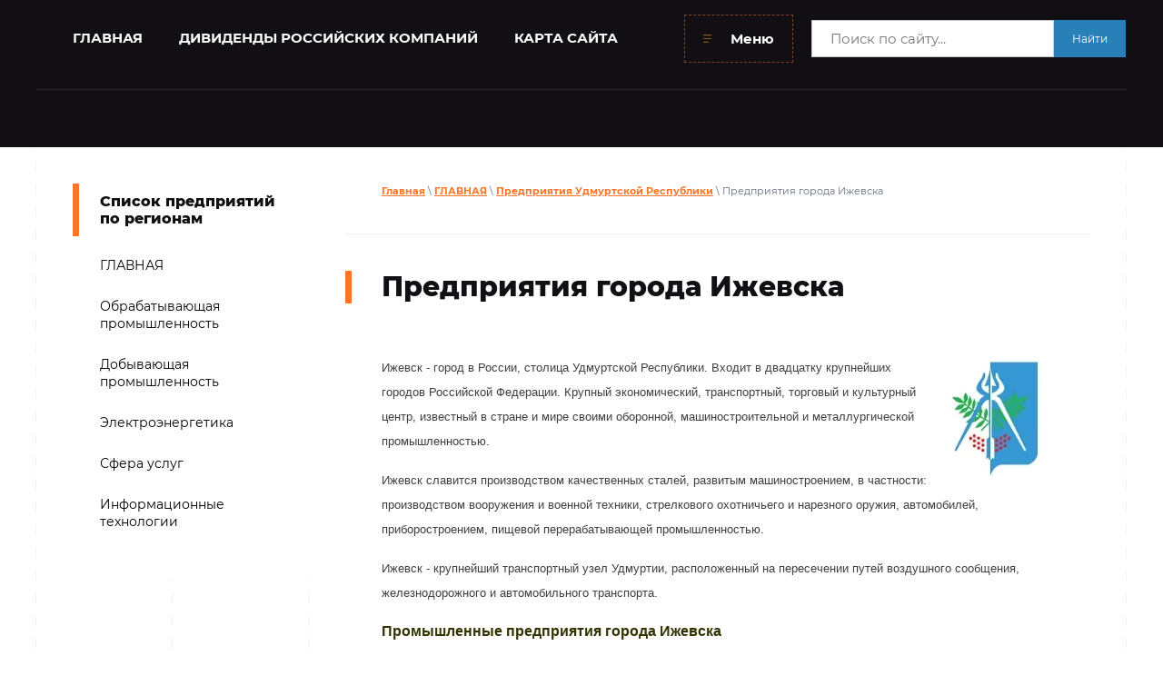

--- FILE ---
content_type: text/html; charset=utf-8
request_url: https://ibprom.ru/predpriyatiya-izhevska
body_size: 9082
content:
 <!doctype html>
 
<html lang="ru">
	 
	<head>
		 
		<meta charset="utf-8">
		 
		<meta name="robots" content="all">
		 <title>Предприятия Ижевска, заводы Ижевска, промышленность</title> 
		<meta name="description" content="Крупные промышленные предприятия города Ижевска">
		 
		<meta name="keywords" content="Предприятия Ижевска заводы фабрики крупные ижевские список заводов фабрик предприятий Ижевск">
		 
		<meta name="SKYPE_TOOLBAR" content="SKYPE_TOOLBAR_PARSER_COMPATIBLE">
		<meta name="viewport" content="width=device-width, height=device-height, initial-scale=1.0, maximum-scale=1.0, user-scalable=no">
		 
		<meta name="msapplication-tap-highlight" content="no"/>
		 
		<meta name="format-detection" content="telephone=no">
		 
		<meta http-equiv="x-rim-auto-match" content="none">
		  
		<link rel="stylesheet" href="/g/css/styles_articles_tpl.css">
		 
		<link rel="stylesheet" href="/t/v74/images/css/styles.css">
		 
		<link rel="stylesheet" href="/t/v74/images/css/designblock.scss.css">
		 
		<link rel="stylesheet" href="/t/v74/images/css/s3_styles.scss.css">
		 
		<script src="/g/libs/jquery/1.10.2/jquery.min.js"></script>
		 
		<script src="/g/s3/misc/adaptiveimage/1.0.0/adaptiveimage.js"></script>
		 <meta name="yandex-verification" content="edcc016f486cdd47" />
<meta name="google-site-verification" content="7cSQrax_aV0fUnQSHiYOD2-4F3SutjlBgHFyvqpvrBQ" />
<meta name="yandex-verification" content="edcc016f486cdd47" />

            <!-- 46b9544ffa2e5e73c3c971fe2ede35a5 -->
            <script src='/shared/s3/js/lang/ru.js'></script>
            <script src='/shared/s3/js/common.min.js'></script>
        <link rel='stylesheet' type='text/css' href='/shared/s3/css/calendar.css' /><link rel="stylesheet" href="/g/libs/lightgallery-proxy-to-hs/lightgallery.proxy.to.hs.min.css" media="all" async>
<script src="/g/libs/lightgallery-proxy-to-hs/lightgallery.proxy.to.hs.stub.min.js"></script>
<script src="/g/libs/lightgallery-proxy-to-hs/lightgallery.proxy.to.hs.js" async></script>
<link rel="icon" href="/favicon.png" type="image/png">
	<link rel="apple-touch-icon" href="/thumb/2/LWXycLAsrYVHUeczKuvz_w/r/favicon.png">
	<link rel="apple-touch-icon" sizes="57x57" href="/thumb/2/cSiQoKjZkTMIo0ziQoXd3Q/57c57/favicon.png">
	<link rel="apple-touch-icon" sizes="60x60" href="/thumb/2/ADHYAP_QOPaTX7kCwZk1yQ/60c60/favicon.png">
	<link rel="apple-touch-icon" sizes="72x72" href="/thumb/2/NUeGOwT7ccqi0vKCk5c7CQ/72c72/favicon.png">
	<link rel="apple-touch-icon" sizes="76x76" href="/thumb/2/hXphuvuCGMlCNmPwtBK8JQ/76c76/favicon.png">
	<link rel="apple-touch-icon" sizes="114x114" href="/thumb/2/eu_DCr8HaH-4Fl9Q5T1Yug/114c114/favicon.png">
	<link rel="apple-touch-icon" sizes="120x120" href="/thumb/2/3MmgBXK7FEpfGfzqoDIQig/120c120/favicon.png">
	<link rel="apple-touch-icon" sizes="144x144" href="/thumb/2/j9LDtrtN_JRbLahuwp6tEA/144c144/favicon.png">
	<link rel="apple-touch-icon" sizes="152x152" href="/thumb/2/hJpSN6oEQd3e9064W7B_Jg/152c152/favicon.png">
	<link rel="apple-touch-icon" sizes="180x180" href="/thumb/2/f_vyPxiafrQ-f6zkloMaLQ/180c180/favicon.png">
	
	<meta name="msapplication-TileImage" content="/thumb/2/bmMZwZpxmRExzY98ed18Wg/c/favicon.png">
	<meta name="msapplication-square70x70logo" content="/thumb/2/u4ZCgXlIt0M0m6gZuZtRyQ/70c70/favicon.png">
	<meta name="msapplication-square150x150logo" content="/thumb/2/foNNC3kvbPYBac4AKEENng/150c150/favicon.png">
	<meta name="msapplication-wide310x150logo" content="/thumb/2/4xXaTyEaqfQGm4mLgRUUfg/310c150/favicon.png">
	<meta name="msapplication-square310x310logo" content="/thumb/2/rmdEXcb0zBLSx3J7TTuAiw/310c310/favicon.png">

		<link href="/g/s3/anketa2/1.0.0/css/jquery-ui.css" rel="stylesheet" type="text/css"/>
		 
		<script src="/g/libs/jqueryui/1.10.0/jquery-ui.min.js" type="text/javascript"></script>
		 		<script src="/g/s3/anketa2/1.0.0/js/jquery.ui.datepicker-ru.js"></script>
		 
		<link rel="stylesheet" href="/g/libs/jquery-popover/0.0.3/jquery.popover.css">
		 
		<script src="/g/libs/jquery-popover/0.0.3/jquery.popover.min.js" type="text/javascript"></script>
		 
		<script src="/g/s3/misc/form/1.2.0/s3.form.js" type="text/javascript"></script>
		 
		<link rel="stylesheet" href="/g/libs/photoswipe/4.1.0/photoswipe.css">
		 
		<link rel="stylesheet" href="/g/libs/photoswipe/4.1.0/default-skin/default-skin.css">
		 
		<script type="text/javascript" src="/g/libs/photoswipe/4.1.0/photoswipe.min.js"></script>
		 
		<script type="text/javascript" src="/g/libs/photoswipe/4.1.0/photoswipe-ui-default.min.js"></script>
		 
		<script src="/g/libs/jquery-bxslider/4.1.2/jquery.bxslider.min.js" type="text/javascript"></script>
		 
		<script src="https://api-maps.yandex.ru/2.1/?lang=ru_RU" type="text/javascript"></script>
		  
		<script type="text/javascript" src="/t/v74/images/js/main.js"></script>
		  
		<!--[if lt IE 10]> <script src="/g/libs/ie9-svg-gradient/0.0.1/ie9-svg-gradient.min.js"></script> <script src="/g/libs/jquery-placeholder/2.0.7/jquery.placeholder.min.js"></script> <script src="/g/libs/jquery-textshadow/0.0.1/jquery.textshadow.min.js"></script> <script src="/g/s3/misc/ie/0.0.1/ie.js"></script> <![endif]-->
		<!--[if lt IE 9]> <script src="/g/libs/html5shiv/html5.js"></script> <![endif]-->
		   
		 <!-- Yandex.RTB -->
<script>window.yaContextCb=window.yaContextCb||[]</script>
<script src="https://yandex.ru/ads/system/context.js" async></script>
<meta name="yandex-verification" content="804e0bf80552e61b" />
	</head>
	 
	<body>
		 
		<div class="wrapper editorElement layer-type-wrapper" >
			  <div class="side-panel side-panel-44 widget-type-side_panel editorElement layer-type-widget widget-26" data-layers="['widget-4':['tablet-landscape':'inSide','tablet-portrait':'inSide','mobile-landscape':'inSide','mobile-portrait':'inSide'],'widget-35':['tablet-landscape':'inSide','tablet-portrait':'inSide','mobile-landscape':'inSide','mobile-portrait':'inSide']]" data-phantom="1" data-position="right">
	<div class="side-panel-top">
		<div class="side-panel-button">
			<span class="side-panel-button-icon">
				<span class="side-panel-button-icon-line"></span>
				<span class="side-panel-button-icon-line"></span>
				<span class="side-panel-button-icon-line"></span>
			</span>
		</div>
		<div class="side-panel-top-inner" ></div>
	</div>
	<div class="side-panel-mask"></div>
	<div class="side-panel-content">
		<div class="side-panel-close"></div>		<div class="side-panel-content-inner"></div>
	</div>
</div>   
			<div class="editorElement layer-type-block ui-droppable block-9" >
				<div class="editorElement layer-type-block ui-droppable block-24" >
					<div class="widget-4 horizontal menu-6 wm-widget-menu widget-type-menu_horizontal editorElement layer-type-widget" data-screen-button="more" data-responsive-tl="none" data-responsive-tp="button" data-responsive-ml="columned" data-more-text="Меню" data-child-icons="0">
						 
						<div class="menu-button">
							Меню
						</div>
						 
						<div class="menu-scroll">
							   <ul><li class="menu-item"><a href="https://ibprom.ru/" ><span class="menu-item-text">ГЛАВНАЯ</span></a></li><li class="menu-item"><a href="/dividendy-rossiyskikh-kompaniy" ><span class="menu-item-text">ДИВИДЕНДЫ РОССИЙСКИХ КОМПАНИЙ</span></a></li><li class="menu-item"><a href="/karta_sayta" ><span class="menu-item-text">КАРТА САЙТА</span></a></li><li class="menu-item"><a href="/companymoex" ><span class="menu-item-text">Публичные компании на Московской бирже</span></a></li></ul> 
						</div>
						 
					</div>
					
					<div class="search-block">
						<form action="/search" method="get"  class="search-block__form">
						    <input name="search" type="text" class="search-block__input" value="" placeholder="Поиск по сайту..."/>
						    <button class="search-block__btn">Найти</button>
						<re-captcha data-captcha="recaptcha"
     data-name="captcha"
     data-sitekey="6LcYvrMcAAAAAKyGWWuW4bP1De41Cn7t3mIjHyNN"
     data-lang="ru"
     data-rsize="invisible"
     data-type="image"
     data-theme="light"></re-captcha></form>
					</div>
				</div>
				<div class="editorElement layer-type-block ui-droppable block-3" >
					<div class="layout column layout_5" >
						<div class="editorElement layer-type-block ui-droppable block-2" >
							<div class="site-name-3 widget-2 widget-type-site_name editorElement layer-type-widget">
								 <a href="http://ibprom.ru"> 						 						 						<div class="sn-wrap">  
								 								   
								<div class="sn-text">
									<div class="align-elem">
										
									</div>
								</div>
								  
							</div>
							 </a> 
					</div>
					<div class="site-description widget-3 widget-type-site_description editorElement layer-type-widget">
						 
						<div class="align-elem">
							
						</div>
						 
					</div>
				</div>
			</div>
			<div class="layout column layout_11" >
				<div class="editorElement layer-type-block ui-droppable block-4" >
					<div class="layout column layout_10" >
						    
					</div>
					<div class="layout column layout_9" >
						    
					</div>
									</div>
			</div>
		</div>
	</div>
	<div class="editorElement layer-type-block ui-droppable block-28" >
		<div class="editorElement layer-type-block ui-droppable block-29" >
			<div class="layout column layout_60" >
				<div class="widget-35 popup menu-60 wm-widget-menu vertical widget-type-menu_vertical editorElement layer-type-widget" data-child-icons="0">
					  					<div class="menu-title">
						Список предприятий по регионам
					</div>
					 
					<div class="menu-button">
						Меню
					</div>
					 
					<div class="menu-scroll">
						  <ul><li class="menu-item"><a href="/" ><span class="menu-item-text">ГЛАВНАЯ</span></a></li><li class="menu-item"><a href="/spisok_predpriyatiy" ><span class="menu-item-text">Обрабатывающая промышленность</span></a></li><li class="menu-item"><a href="/predpriyatiya-dobyvayuschey-promysh" ><span class="menu-item-text">Добывающая промышленность</span></a></li><li class="menu-item"><a href="/elektroenergetika" ><span class="menu-item-text">Электроэнергетика</span></a></li><li class="menu-item"><a href="/sfera-uslug" ><span class="menu-item-text">Сфера услуг</span></a></li><li class="menu-item"><a href="/informacionnye-tehnologii" ><span class="menu-item-text">Информационные технологии</span></a></li></ul> 
					</div>
					 
				</div>
								<div class="redblock">
					<!-- Yandex.RTB R-A-81345-1 -->
<div id="yandex_rtb_R-A-81345-1"><script type="text/javascript">
    (function(w, d, n, s, t) {
        w[n] = w[n] || [];
        w[n].push(function() {
            Ya.Context.AdvManager.render({
                blockId: "R-A-81345-1",
                renderTo: "yandex_rtb_R-A-81345-1",
                async: true
            });
        });
        t = d.getElementsByTagName("script")[0];
        s = d.createElement("script");
        s.type = "text/javascript";
        s.src = "//an.yandex.ru/system/context.js";
        s.async = true;
        t.parentNode.insertBefore(s, t);
    })(this, this.document, "yandexContextAsyncCallbacks");
</script></div>
				</div>
							</div>
			<div class="layout column layout_56" >
				<div class="editorElement layer-type-block ui-droppable block-30" >
					 
<div class="widget-32 path widget-type-path editorElement layer-type-widget" data-url="/predpriyatiya-izhevska"><a href="/">Главная</a> \ <a href="/about">ГЛАВНАЯ</a> \ <a href="/udmurtskaya_respublika">Предприятия Удмуртской Республики</a> \ Предприятия города Ижевска</div> 
					<h1 class="h1 widget-34 widget-type-h1 editorElement layer-type-widget">
						Предприятия города Ижевска
					</h1>
					<article class="content-58 content widget-33 widget-type-content editorElement layer-type-widget">
<!-- Yandex.RTB R-A-81345-2 -->
<div id="yandex_rtb_R-A-81345-2"></div>
<script type="text/javascript">// <![CDATA[
    (function(w, d, n, s, t) {
        w[n] = w[n] || [];
        w[n].push(function() {
            Ya.Context.AdvManager.render({
                blockId: "R-A-81345-2",
                renderTo: "yandex_rtb_R-A-81345-2",
                async: true
            });
        });
        t = d.getElementsByTagName("script")[0];
        s = d.createElement("script");
        s.type = "text/javascript";
        s.src = "//an.yandex.ru/system/context.js";
        s.async = true;
        t.parentNode.insertBefore(s, t);
    })(this, this.document, "yandexContextAsyncCallbacks");
// ]]></script>
<p><span style="font-size: 10pt; font-family: 'arial', 'helvetica', sans-serif;"><img alt="Герб города Ижевска" height="130" src="/thumb/2/ajqgwVbpIKFoTkJXbN1psg/360r300/d/gerb_izgevska.jpg" style="float: right; border-width: 0px; margin: 5px;" title="Герб города Ижевска" width="130" /></span><span style="font-size: 10pt; font-family: 'arial', 'helvetica', sans-serif;">Ижевск - город в России, столица Удмуртской Республики. Входит в двадцатку крупнейших городов Российской Федерации. Крупный экономический, транспортный, торговый и культурный центр, известный в стране и мире своими оборонной, машиностроительной и металлургической промышленностью.</span></p>
<p><span style="font-size: 10pt; font-family: 'arial', 'helvetica', sans-serif;">Ижевск славится производством качественных сталей, развитым машиностроением, в частности: производством вооружения и военной техники, стрелкового охотничьего и нарезного оружия, автомобилей, приборостроением, пищевой перерабатывающей промышленностью.</span></p>
<p><span style="font-size: 10pt; font-family: 'arial', 'helvetica', sans-serif;">Ижевск - крупнейший транспортный узел Удмуртии, расположенный на пересечении путей воздушного сообщения, железнодорожного и автомобильного транспорта.</span></p>
<p><span style="color: #333300;"><strong><span style="font-size: 12pt; font-family: 'arial', 'helvetica', sans-serif;">Промышленные предприятия города Ижевска</span></strong></span></p>
<p><span style="font-size: 10pt; font-family: 'arial', 'helvetica', sans-serif;"><a href="/izhevskiy_npz" title="ижевский нефтеперерабатывающий завод"><span style="font-size: 12pt;">ООО "Ижевский нефтеперерабатывающий завод"</span><br /></a></span><br /><span style="font-size: 10pt; font-family: 'arial', 'helvetica', sans-serif;">426028, Россия, Удмуртская Республика, г. Ижевск, ул. Пойма 115 "Б"</span><br /><span style="font-size: 10pt; font-family: 'arial', 'helvetica', sans-serif;">Тел./факс: (3412) 505-446, 505-127, 505-158</span></p>
<hr />
<p><span style="font-family: 'arial', 'helvetica', sans-serif; font-size: 12pt;"><a href="/izhevskiy-zavod-neftyanogo-mashinos" title="ижнефтемаш оао">ОАО "Ижнефтемаш"</a></span></p>
<p><span style="font-size: 10pt; font-family: 'arial', 'helvetica', sans-serif;">426063, Россия, Удмуртская Республика, г. Ижевск, ул. Орджоникидзе, 2</span><br /><span style="font-size: 10pt; font-family: 'arial', 'helvetica', sans-serif;">Тел.факс: +7 (3412) 68-92-71, 66-06-25, 51-53-64, 51-81-11, 48-72-76, 51-56-85</span></p>
<hr />
<p><span style="font-size: 12pt; font-family: 'arial', 'helvetica', sans-serif;"><a href="/zavod-altair" title="альтаир оао">ОАО "Альтаир"</a></span></p>
<p><span style="font-family: 'arial', 'helvetica', sans-serif; font-size: 10pt;">426039, Россия Удмуртская Республика, г. Ижевск, Воткинское шоссе, 31</span><br /><span style="font-family: 'arial', 'helvetica', sans-serif; font-size: 10pt;">Тел./факс: +7 (3412) 44-30-50, 44-43-66, 44-33-99</span></p>
<hr />
<p><span style="font-family: 'arial', 'helvetica', sans-serif; font-size: 12pt;"><a href="/bummash" title="бумагоделательного машиностроения оао">ОАО "Бумагоделательного машиностроения"</a></span></p>
<p><span style="font-size: 10pt; font-family: 'arial', 'helvetica', sans-serif;">426039, Россия, Удмуртская Республика, г. Ижевск, Воткинское шоссе,170</span><br /><span style="font-size: 10pt; font-family: 'arial', 'helvetica', sans-serif;">Тел./факс: +7 (3412) 45-25-00, 45-35-88, 44-83-18, 45-36-77, 45-25-22, 48-62-00</span></p>
<hr />
<p><span style="font-family: 'arial', 'helvetica', sans-serif; font-size: 12pt;"><a href="/izhstal" title="ижсталь оао">ОАО "Ижсталь"</a></span></p>
<p><span style="font-size: 10pt; font-family: 'arial', 'helvetica', sans-serif;">426006, Россия, Удмуртская Республика, г. Ижевск, ул. Новоажимова, д. 6</span><br /><span style="font-size: 10pt; font-family: 'arial', 'helvetica', sans-serif;">Тел./факс: +7 (3412) 91-05-00, 91-01-10, 78-72-83, 91-01-60, 91-09-75, 91-08-01</span></p>
<hr />
<p><span style="font-family: 'arial', 'helvetica', sans-serif; font-size: 12pt;"><a href="/izhreduktor" title="редуктор зао">ЗАО "Редуктор"</a></span></p>
<p><span style="font-size: 10pt; font-family: 'arial', 'helvetica', sans-serif;">426008, Россия, Удмуртская Республика, г. Ижевск, ул. Кирова, 172</span><br /><span style="font-size: 10pt; font-family: 'arial', 'helvetica', sans-serif;">Тел./факс: +7 (3412) 72-37-73, 72-27-89, 57-33-12, 72-26-98</span></p>
<hr />
<p><span style="font-family: 'arial', 'helvetica', sans-serif; font-size: 12pt;"><a href="/izhevskiy-mehanicheskiy-zavod" title="ижевский механический завод оао">ОАО "Ижевский механический завод"</a></span></p>
<p><span style="font-size: 10pt; font-family: 'arial', 'helvetica', sans-serif;">426063, Россия, Удмуртская Республика, г. Ижевск, ул. Промышленная, 8</span><br /><span style="font-size: 10pt; font-family: 'arial', 'helvetica', sans-serif;">Тел./факс: +7 (3412) 68-95-00, 66-45-90, 65-84-63, 68-95-94, 66-44-88, 66-00-77, 66-55-35</span></p>
<hr />
<p><span style="font-family: 'arial', 'helvetica', sans-serif; font-size: 12pt;"><a href="/iemz-kupol" title="ижевский электромеханический завод &quot;купол&quot; оао">ОАО "Ижевский электромеханический завод "Купол"</a></span></p>
<p><span style="font-size: 10pt; font-family: 'arial', 'helvetica', sans-serif;">426033, Россия, Удмуртская республика, г. Ижевск, ул. Песочная,3</span><br /><span style="font-size: 10pt; font-family: 'arial', 'helvetica', sans-serif;">Тел./факс: +7 (3412) 72-22-09, 72-68-19, 91-70-40, 91-70-63, 91-70-44, 72-71-38</span></p>
<hr />
<p><span style="font-family: 'arial', 'helvetica', sans-serif; font-size: 14pt; color: #333300;">Предприятия приборостроительной промышленности</span></p>
<p><span style="font-family: 'arial', 'helvetica', sans-serif; font-size: 12pt;"><a href="/izhevskiy-radiozavod" title="ижевский радиозавод ао">АО "Ижевский радиозавод"</a></span></p>
<p><span style="font-size: 10pt; font-family: 'arial', 'helvetica', sans-serif;">426034, Россия, Удмуртская Республика, г. Ижевск, ул. Базисная, 19</span><br /><span style="font-size: 10pt; font-family: 'arial', 'helvetica', sans-serif;">Тел./факс: +7 (3412) 50&ndash;15&ndash;01, 68&ndash;65&ndash;55, 50-01-85, 72&ndash;83&ndash;81, 50&ndash;07&ndash;66</span></p>
<hr />
<p><span style="font-size: 14pt; font-family: 'arial', 'helvetica', sans-serif; color: #333300;">Предприятия добывающей промышленности</span></p>
<p><span style="font-size: 12pt; font-family: 'arial', 'helvetica', sans-serif;"><a href="/udmurtneft" title="удмуртнефть оао">ОАО "Удмуртнефть"</a></span></p>
<p><span style="font-family: 'arial', 'helvetica', sans-serif; font-size: 10pt;">426057, Россия, Удмуртская Республика, г. Ижевск, ул. Красноармейская, 182</span><br /><span style="font-family: 'arial', 'helvetica', sans-serif; font-size: 10pt;">Тел./факс: +7 (3412) 48-71-25, 48-77-49</span></p>
<hr />
<p><span style="font-family: 'arial', 'helvetica', sans-serif; font-size: 14pt; color: #333300;">Смотрите также:</span></p>
<ul>
<li><span style="font-size: 12pt; font-family: 'arial', 'helvetica', sans-serif;"><a href="/udmurtskaya_respublika" title="промышленные предприятия удмуртской республики">Промышленные предприятия Удмуртской Республики</a></span></li>
<li><span style="font-size: 12pt; font-family: 'arial', 'helvetica', sans-serif;"><a href="/" title="список промышленных предприятий россии по регионам">Список промышленных предприятий России по регионам</a></span></li>
</ul>


</article>
				</div>
			</div>
		</div>
	</div>
	<div class="editorElement layer-type-block ui-droppable block-12" >
		<div class="layout column layout_23" >
			  
		
	<div class="editable_block-23 widget-12 editorElement layer-type-widget">
		<div class="header"><div class="align-elem">________________</div></div>		<div class="body">
																																					<div class="title"><div class="align-elem">Основные разделы</div></div>
																											<div class="text"><div class="align-elem"><ul>
	<li><strong><span style="font-size:18pt;"><span data-mega-font-name="arial" style="font-family:Arial,Helvetica,sans-serif;"><a href="/spisok_predpriyatiy"><span style="color:#2980b9;">Обрабатывающая промышленность</span></a></span></span></strong>
	<hr /></li>
	<li><strong><span style="font-size:18pt;"><span data-mega-font-name="arial" style="font-family:Arial,Helvetica,sans-serif;"><a href="/predpriyatiya-dobyvayuschey-promysh"><span style="color:#2980b9;">Добывающая промышленность</span></a></span></span></strong>
	<hr /></li>
	<li><strong><span style="font-size:18pt;"><a href="/elektroenergetika"><span style="color:#2980b9;"><span data-mega-font-name="arial" style="font-family:Arial,Helvetica,sans-serif;">Электроэнергетика</span></span></a></span></strong>
	<hr /></li>
	<li><strong><span style="font-size:18pt;"><span data-mega-font-name="arial" style="font-family:Arial,Helvetica,sans-serif;"><a href="/sfera-uslug"><span style="color:#2980b9;">Сфера услуг</span></a></span></span></strong></li>
</ul>

<hr />
<p>&nbsp;</p></div></div>
																																												
		</div>
	</div>

  
		</div>
		<div class="layout column layout_24" >
			  	    
    
    
    
        
    		<div class="blocklist blocklist-24 widget-13 horizontal_mode widget-type-block_list editorElement layer-type-widget" data-slider="0,0,0,0,0" data-swipe="0,0,0,0,0" data-setting-mode="horizontal" data-setting-pause="4000" data-setting-auto="1" data-setting-controls="1,1,1,1,1" data-setting-pager="1,1,1,1,1" data-setting-pager_selector=".blocklist-24 .pager-wrap" data-setting-prev_selector=".blocklist-24 .prev" data-setting-next_selector=".blocklist-24 .next" data-setting-count="3,3,3,3,3" data-setting-columns="2,2,2,1,1" data-setting-move="" data-setting-prev_text="" data-setting-next_text="" data-setting-auto_controls_selector=".blocklist-24 .auto_controls" data-setting-auto_controls="0,0,0,0,0" data-setting-autoControlsCombine="0" data_photo_swipe="0" item_id="24" data-setting-vertical_aligner="none">

                        			<div class="body-outer" data-columns="0,0,0,0,0">
				<div class="body">
					<div class="swipe-shadow-left"></div>
					<div class="swipe-shadow-right"></div>
					<div class="list"></div>
				</div>
			</div>
                                			<div class="controls">
				<span class="prev"></span>
				<span class="next"></span>
			</div>
            
			<div class="bx-pager-wrap">
				<div class="bx-auto_controls">
                            			<div class="auto_controls"></div>
            
                            			<div class="pager-wrap"></div>
            
				</div>
			</div>

		</div>

        
      
		</div>
	</div>
	<div class="editorElement layer-type-block ui-droppable block-13" >
		<div class="layout layout_center not-columned layout_27_id_26" >
			      
		</div>
	</div>
	<div class="editorElement layer-type-block ui-droppable block-14" >
		  	    
    
    
    
        
    		<div class="blocklist blocklist-42 widget-25 horizontal_mode widget-type-block_list editorElement layer-type-widget" data-slider="0,0,0,0,0" data-swipe="0,0,0,0,0" data-setting-mode="horizontal" data-setting-pause="4000" data-setting-auto="1" data-setting-controls="1,1,1,1,1" data-setting-pager="1,1,1,1,1" data-setting-pager_selector=".blocklist-42 .pager-wrap" data-setting-prev_selector=".blocklist-42 .prev" data-setting-next_selector=".blocklist-42 .next" data-setting-count="3,3,3,3,3" data-setting-columns="4,2,2,2,2" data-setting-move="" data-setting-prev_text="" data-setting-next_text="" data-setting-auto_controls_selector=".blocklist-42 .auto_controls" data-setting-auto_controls="0,0,0,0,0" data-setting-autoControlsCombine="0" data_photo_swipe="1" item_id="42" data-setting-vertical_aligner="none">

                        			<div class="body-outer" data-columns="0,0,0,0,0">
				<div class="body">
					<div class="swipe-shadow-left"></div>
					<div class="swipe-shadow-right"></div>
					<div class="list"></div>
				</div>
			</div>
                                			<div class="controls">
				<span class="prev"></span>
				<span class="next"></span>
			</div>
            
			<div class="bx-pager-wrap">
				<div class="bx-auto_controls">
                            			<div class="auto_controls"></div>
            
                            			<div class="pager-wrap"></div>
            
				</div>
			</div>

		</div>

        
      
		<div class="editorElement layer-type-block ui-droppable block-27" >
			<div class="widget-21 horizontal menu-38 wm-widget-menu widget-type-menu_horizontal editorElement layer-type-widget" data-screen-button="none" data-responsive-tl="button" data-responsive-tp="button" data-responsive-ml="columned" data-more-text="..." data-child-icons="0">
				 
				<div class="menu-button">
					Меню
				</div>
				 
				<div class="menu-scroll">
					     <ul><li class="menu-item"><a href="https://ibprom.ru/" ><span class="menu-item-text">ГЛАВНАЯ</span></a></li><li class="delimiter"></li><li class="menu-item"><a href="/dividendy-rossiyskikh-kompaniy" ><span class="menu-item-text">ДИВИДЕНДЫ РОССИЙСКИХ КОМПАНИЙ</span></a></li><li class="delimiter"></li><li class="menu-item"><a href="/karta_sayta" ><span class="menu-item-text">КАРТА САЙТА</span></a></li><li class="delimiter"></li><li class="menu-item"><a href="/companymoex" ><span class="menu-item-text">Публичные компании на Московской бирже</span></a></li></ul> 
				</div>
				 
			</div>
		</div>
		<div class="editorElement layer-type-block ui-droppable block-15" >
	<div class="layout column layout_31" >
		<div class="site-copyright widget-16 widget-type-site_copyright editorElement layer-type-widget">
			 
			<div class="align-elem">
				
				2010 - 2026 
			</div>
			 
		</div>
	</div>
	<div class="layout column layout_40" >
		<div class="site-counters widget-23 widget-type-site_counters editorElement layer-type-widget">
			 <!--LiveInternet counter--><script type="text/javascript"><!--
document.write("<a href='http://www.liveinternet.ru/click' "+
"target=_blank><img src='//counter.yadro.ru/hit?t19.4;r"+
escape(document.referrer)+((typeof(screen)=="undefined")?"":
";s"+screen.width+"*"+screen.height+"*"+(screen.colorDepth?
screen.colorDepth:screen.pixelDepth))+";u"+escape(document.URL)+
";"+Math.random()+
"' alt='' title='LiveInternet: показано число просмотров за 24"+
" часа, посетителей за 24 часа и за сегодня' "+
"border='0' width='88' height='31'><\/a>")
//--></script><!--/LiveInternet-->

<!-- Yandex.Metrika informer -->
<a href="https://metrika.yandex.ru/stat/?id=19668466&amp;from=informer"
target="_blank" rel="nofollow"><img src="https://informer.yandex.ru/informer/19668466/3_0_E0E0E0FF_C0C0C0FF_0_pageviews"
style="width:88px; height:31px; border:0;" alt="Яндекс.Метрика" title="Яндекс.Метрика: данные за сегодня (просмотры, визиты и уникальные посетители)" class="ym-advanced-informer" data-cid="19668466" data-lang="ru" /></a>
<!-- /Yandex.Metrika informer -->

<!-- Yandex.Metrika counter -->
<script type="text/javascript" >
   (function(m,e,t,r,i,k,a){m[i]=m[i]||function(){(m[i].a=m[i].a||[]).push(arguments)};
   m[i].l=1*new Date();
   for (var j = 0; j < document.scripts.length; j++) {if (document.scripts[j].src === r) { return; }}
   k=e.createElement(t),a=e.getElementsByTagName(t)[0],k.async=1,k.src=r,a.parentNode.insertBefore(k,a)})
   (window, document, "script", "https://mc.yandex.ru/metrika/tag.js", "ym");

   ym(19668466, "init", {
        clickmap:true,
        trackLinks:true,
        accurateTrackBounce:true
   });
</script>
<noscript><div><img src="https://mc.yandex.ru/watch/19668466" style="position:absolute; left:-9999px;" alt="" /></div></noscript>
<!-- /Yandex.Metrika counter -->

<p style="text-align: center;"><span style="font-size: 8pt; font-family: 'arial', 'helvetica', sans-serif;">Ibprom.ru - промышленные предприятия России | <a href="/kontakty">Наши контакты</a></span></p>
<!--__INFO2026-01-21 01:00:11INFO__-->
 
		</div>
	</div>
	<div class="layout column layout_30" >
		  <div class="mega-copyright widget-15  widget-type-mega_copyright editorElement layer-type-widget"><span style='font-size:14px;' class='copyright'><!--noindex--><a target="_blank" href="https://megagroup.ru"  title="Создание сайтов в Волгограде" rel="nofollow" class="copyright">Создание сайтов</a>: megagroup.ru<!--/noindex--></span></div>  
	</div>
</div>
</div>
</div>



<!-- assets.bottom -->
<!-- </noscript></script></style> -->
<script src="/my/s3/js/site.min.js?1768978399" ></script>
<script src="/my/s3/js/site/defender.min.js?1768978399" ></script>
<script >/*<![CDATA[*/
var megacounter_key="6c45fcbe0e3cf647cd8c9704859352b4";
(function(d){
    var s = d.createElement("script");
    s.src = "//counter.megagroup.ru/loader.js?"+new Date().getTime();
    s.async = true;
    d.getElementsByTagName("head")[0].appendChild(s);
})(document);
/*]]>*/</script>
<script >/*<![CDATA[*/
$ite.start({"sid":203343,"vid":204063,"aid":14051,"stid":4,"cp":21,"active":true,"domain":"ibprom.ru","lang":"ru","trusted":false,"debug":false,"captcha":3,"onetap":[{"provider":"vkontakte","provider_id":"51945851","code_verifier":"jY2ljMj5RZwMlYiMMzRZxlmYNNZ2mDEDMEMzcxMWNzi"}]});
/*]]>*/</script>
<!-- /assets.bottom -->
</body>
 
</html>

--- FILE ---
content_type: text/javascript
request_url: https://counter.megagroup.ru/6c45fcbe0e3cf647cd8c9704859352b4.js?r=&s=1280*720*24&u=https%3A%2F%2Fibprom.ru%2Fpredpriyatiya-izhevska&t=%D0%9F%D1%80%D0%B5%D0%B4%D0%BF%D1%80%D0%B8%D1%8F%D1%82%D0%B8%D1%8F%20%D0%98%D0%B6%D0%B5%D0%B2%D1%81%D0%BA%D0%B0%2C%20%D0%B7%D0%B0%D0%B2%D0%BE%D0%B4%D1%8B%20%D0%98%D0%B6%D0%B5%D0%B2%D1%81%D0%BA%D0%B0%2C%20%D0%BF%D1%80%D0%BE%D0%BC%D1%8B%D1%88%D0%BB%D0%B5%D0%BD%D0%BD%D0%BE%D1%81%D1%82%D1%8C&fv=0,0&en=1&rld=0&fr=0&callback=_sntnl1769016671779&1769016671779
body_size: 87
content:
//:1
_sntnl1769016671779({date:"Wed, 21 Jan 2026 17:31:11 GMT", res:"1"})